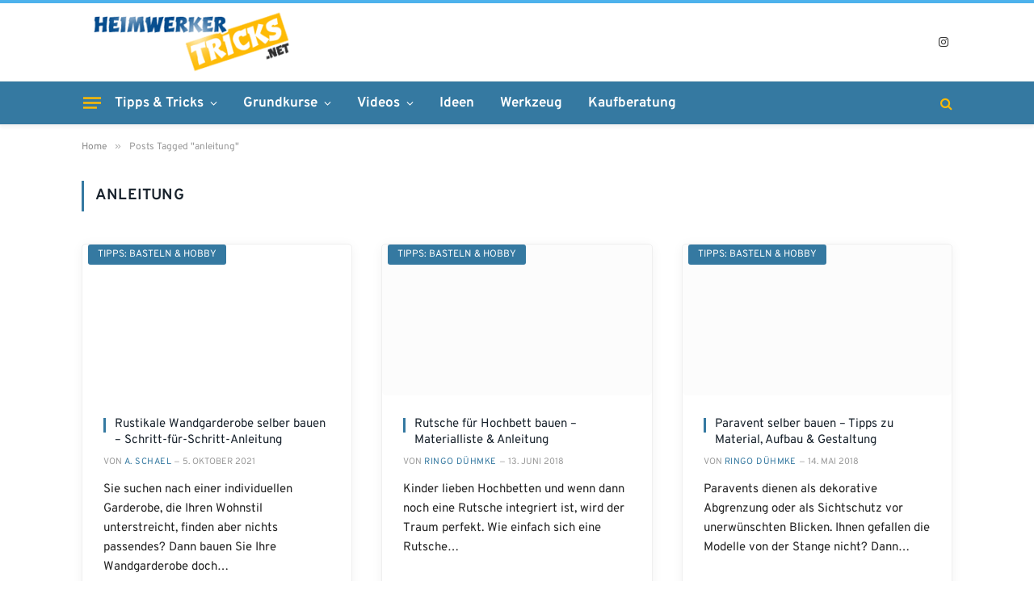

--- FILE ---
content_type: text/html; charset=utf-8
request_url: https://www.google.com/recaptcha/api2/aframe
body_size: 268
content:
<!DOCTYPE HTML><html><head><meta http-equiv="content-type" content="text/html; charset=UTF-8"></head><body><script nonce="c3NYV7G1DugA3FDK_Qzb_Q">/** Anti-fraud and anti-abuse applications only. See google.com/recaptcha */ try{var clients={'sodar':'https://pagead2.googlesyndication.com/pagead/sodar?'};window.addEventListener("message",function(a){try{if(a.source===window.parent){var b=JSON.parse(a.data);var c=clients[b['id']];if(c){var d=document.createElement('img');d.src=c+b['params']+'&rc='+(localStorage.getItem("rc::a")?sessionStorage.getItem("rc::b"):"");window.document.body.appendChild(d);sessionStorage.setItem("rc::e",parseInt(sessionStorage.getItem("rc::e")||0)+1);localStorage.setItem("rc::h",'1769112488353');}}}catch(b){}});window.parent.postMessage("_grecaptcha_ready", "*");}catch(b){}</script></body></html>